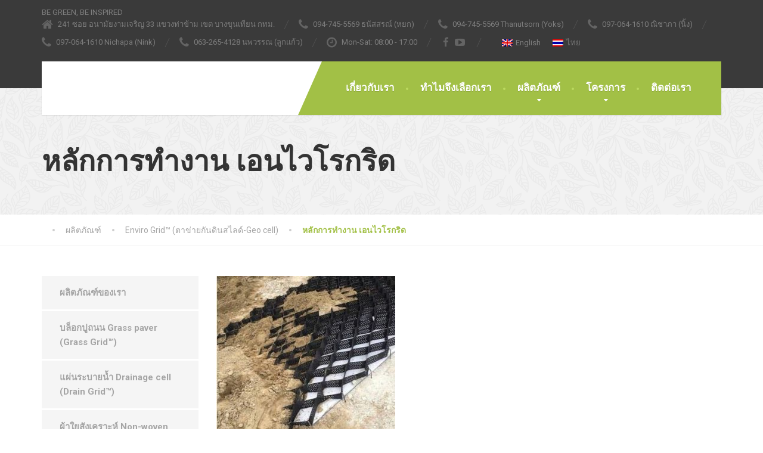

--- FILE ---
content_type: text/html; charset=UTF-8
request_url: https://www.greeninspired.co.th/products/geocell/%E0%B8%AB%E0%B8%A5%E0%B8%B1%E0%B8%81%E0%B8%81%E0%B8%B2%E0%B8%A3%E0%B8%97%E0%B8%B3%E0%B8%87%E0%B8%B2%E0%B8%99-%E0%B9%80%E0%B8%AD%E0%B8%99%E0%B9%84%E0%B8%A7%E0%B9%82%E0%B8%A3%E0%B8%81%E0%B8%A3%E0%B8%B4/
body_size: 15409
content:
<!DOCTYPE html>
<html dir="ltr" lang="th-TH" prefix="og: https://ogp.me/ns#">
<head>
<meta charset="UTF-8">
<meta name="viewport" content="width=device-width, initial-scale=1.0">
<link rel="pingback" href="https://www.greeninspired.co.th/xmlrpc.php">

<!-- HTML5 shim and Respond.js for IE8 support of HTML5 elements and media queries -->
<!--[if lt IE 9]>
  <script src="https://oss.maxcdn.com/html5shiv/3.7.2/html5shiv.min.js"></script>
  <script src="https://oss.maxcdn.com/respond/1.4.2/respond.min.js"></script>
<![endif]-->

<title>หลักการทำงาน เอนไวโรกริด |</title>
<link rel="alternate" hreflang="en-us" href="https://www.greeninspired.co.th/en/our-products/enviro-grid-cellular-soil-confinement-system-geo-cell/%e0%b8%ab%e0%b8%a5%e0%b8%b1%e0%b8%81%e0%b8%81%e0%b8%b2%e0%b8%a3%e0%b8%97%e0%b8%b3%e0%b8%87%e0%b8%b2%e0%b8%99-%e0%b9%80%e0%b8%ad%e0%b8%99%e0%b9%84%e0%b8%a7%e0%b9%82%e0%b8%a3%e0%b8%81%e0%b8%a3%e0%b8%b-2/" />
<link rel="alternate" hreflang="th-th" href="https://www.greeninspired.co.th/products/geocell/%e0%b8%ab%e0%b8%a5%e0%b8%b1%e0%b8%81%e0%b8%81%e0%b8%b2%e0%b8%a3%e0%b8%97%e0%b8%b3%e0%b8%87%e0%b8%b2%e0%b8%99-%e0%b9%80%e0%b8%ad%e0%b8%99%e0%b9%84%e0%b8%a7%e0%b9%82%e0%b8%a3%e0%b8%81%e0%b8%a3%e0%b8%b4/" />
<link rel="alternate" hreflang="x-default" href="https://www.greeninspired.co.th/products/geocell/%e0%b8%ab%e0%b8%a5%e0%b8%b1%e0%b8%81%e0%b8%81%e0%b8%b2%e0%b8%a3%e0%b8%97%e0%b8%b3%e0%b8%87%e0%b8%b2%e0%b8%99-%e0%b9%80%e0%b8%ad%e0%b8%99%e0%b9%84%e0%b8%a7%e0%b9%82%e0%b8%a3%e0%b8%81%e0%b8%a3%e0%b8%b4/" />

		<!-- All in One SEO 4.7.4.2 - aioseo.com -->
		<meta name="robots" content="max-image-preview:large" />
		<link rel="canonical" href="https://www.greeninspired.co.th/products/geocell/%e0%b8%ab%e0%b8%a5%e0%b8%b1%e0%b8%81%e0%b8%81%e0%b8%b2%e0%b8%a3%e0%b8%97%e0%b8%b3%e0%b8%87%e0%b8%b2%e0%b8%99-%e0%b9%80%e0%b8%ad%e0%b8%99%e0%b9%84%e0%b8%a7%e0%b9%82%e0%b8%a3%e0%b8%81%e0%b8%a3%e0%b8%b4/" />
		<meta name="generator" content="All in One SEO (AIOSEO) 4.7.4.2" />
		<meta property="og:locale" content="th_TH" />
		<meta property="og:site_name" content="| BE GREEN, BE INSPIRED" />
		<meta property="og:type" content="article" />
		<meta property="og:title" content="หลักการทำงาน เอนไวโรกริด |" />
		<meta property="og:url" content="https://www.greeninspired.co.th/products/geocell/%e0%b8%ab%e0%b8%a5%e0%b8%b1%e0%b8%81%e0%b8%81%e0%b8%b2%e0%b8%a3%e0%b8%97%e0%b8%b3%e0%b8%87%e0%b8%b2%e0%b8%99-%e0%b9%80%e0%b8%ad%e0%b8%99%e0%b9%84%e0%b8%a7%e0%b9%82%e0%b8%a3%e0%b8%81%e0%b8%a3%e0%b8%b4/" />
		<meta property="article:published_time" content="2017-12-07T05:14:19+00:00" />
		<meta property="article:modified_time" content="2018-07-04T06:01:31+00:00" />
		<meta name="twitter:card" content="summary" />
		<meta name="twitter:title" content="หลักการทำงาน เอนไวโรกริด |" />
		<meta name="google" content="nositelinkssearchbox" />
		<script type="application/ld+json" class="aioseo-schema">
			{"@context":"https:\/\/schema.org","@graph":[{"@type":"BreadcrumbList","@id":"https:\/\/www.greeninspired.co.th\/products\/geocell\/%e0%b8%ab%e0%b8%a5%e0%b8%b1%e0%b8%81%e0%b8%81%e0%b8%b2%e0%b8%a3%e0%b8%97%e0%b8%b3%e0%b8%87%e0%b8%b2%e0%b8%99-%e0%b9%80%e0%b8%ad%e0%b8%99%e0%b9%84%e0%b8%a7%e0%b9%82%e0%b8%a3%e0%b8%81%e0%b8%a3%e0%b8%b4\/#breadcrumblist","itemListElement":[{"@type":"ListItem","@id":"https:\/\/www.greeninspired.co.th\/#listItem","position":1,"name":"Home","item":"https:\/\/www.greeninspired.co.th\/","nextItem":"https:\/\/www.greeninspired.co.th\/products\/geocell\/%e0%b8%ab%e0%b8%a5%e0%b8%b1%e0%b8%81%e0%b8%81%e0%b8%b2%e0%b8%a3%e0%b8%97%e0%b8%b3%e0%b8%87%e0%b8%b2%e0%b8%99-%e0%b9%80%e0%b8%ad%e0%b8%99%e0%b9%84%e0%b8%a7%e0%b9%82%e0%b8%a3%e0%b8%81%e0%b8%a3%e0%b8%b4\/#listItem"},{"@type":"ListItem","@id":"https:\/\/www.greeninspired.co.th\/products\/geocell\/%e0%b8%ab%e0%b8%a5%e0%b8%b1%e0%b8%81%e0%b8%81%e0%b8%b2%e0%b8%a3%e0%b8%97%e0%b8%b3%e0%b8%87%e0%b8%b2%e0%b8%99-%e0%b9%80%e0%b8%ad%e0%b8%99%e0%b9%84%e0%b8%a7%e0%b9%82%e0%b8%a3%e0%b8%81%e0%b8%a3%e0%b8%b4\/#listItem","position":2,"name":"\u0e2b\u0e25\u0e31\u0e01\u0e01\u0e32\u0e23\u0e17\u0e33\u0e07\u0e32\u0e19 \u0e40\u0e2d\u0e19\u0e44\u0e27\u0e42\u0e23\u0e01\u0e23\u0e34\u0e14","previousItem":"https:\/\/www.greeninspired.co.th\/#listItem"}]},{"@type":"ItemPage","@id":"https:\/\/www.greeninspired.co.th\/products\/geocell\/%e0%b8%ab%e0%b8%a5%e0%b8%b1%e0%b8%81%e0%b8%81%e0%b8%b2%e0%b8%a3%e0%b8%97%e0%b8%b3%e0%b8%87%e0%b8%b2%e0%b8%99-%e0%b9%80%e0%b8%ad%e0%b8%99%e0%b9%84%e0%b8%a7%e0%b9%82%e0%b8%a3%e0%b8%81%e0%b8%a3%e0%b8%b4\/#itempage","url":"https:\/\/www.greeninspired.co.th\/products\/geocell\/%e0%b8%ab%e0%b8%a5%e0%b8%b1%e0%b8%81%e0%b8%81%e0%b8%b2%e0%b8%a3%e0%b8%97%e0%b8%b3%e0%b8%87%e0%b8%b2%e0%b8%99-%e0%b9%80%e0%b8%ad%e0%b8%99%e0%b9%84%e0%b8%a7%e0%b9%82%e0%b8%a3%e0%b8%81%e0%b8%a3%e0%b8%b4\/","name":"\u0e2b\u0e25\u0e31\u0e01\u0e01\u0e32\u0e23\u0e17\u0e33\u0e07\u0e32\u0e19 \u0e40\u0e2d\u0e19\u0e44\u0e27\u0e42\u0e23\u0e01\u0e23\u0e34\u0e14 |","inLanguage":"th-TH","isPartOf":{"@id":"https:\/\/www.greeninspired.co.th\/#website"},"breadcrumb":{"@id":"https:\/\/www.greeninspired.co.th\/products\/geocell\/%e0%b8%ab%e0%b8%a5%e0%b8%b1%e0%b8%81%e0%b8%81%e0%b8%b2%e0%b8%a3%e0%b8%97%e0%b8%b3%e0%b8%87%e0%b8%b2%e0%b8%99-%e0%b9%80%e0%b8%ad%e0%b8%99%e0%b9%84%e0%b8%a7%e0%b9%82%e0%b8%a3%e0%b8%81%e0%b8%a3%e0%b8%b4\/#breadcrumblist"},"author":{"@id":"https:\/\/www.greeninspired.co.th\/author\/devmen\/#author"},"creator":{"@id":"https:\/\/www.greeninspired.co.th\/author\/devmen\/#author"},"datePublished":"2017-12-07T12:14:19+07:00","dateModified":"2018-07-04T13:01:31+07:00"},{"@type":"Organization","@id":"https:\/\/www.greeninspired.co.th\/#organization","description":"BE GREEN, BE INSPIRED","url":"https:\/\/www.greeninspired.co.th\/"},{"@type":"Person","@id":"https:\/\/www.greeninspired.co.th\/author\/devmen\/#author","url":"https:\/\/www.greeninspired.co.th\/author\/devmen\/","name":"devmen","image":{"@type":"ImageObject","@id":"https:\/\/www.greeninspired.co.th\/products\/geocell\/%e0%b8%ab%e0%b8%a5%e0%b8%b1%e0%b8%81%e0%b8%81%e0%b8%b2%e0%b8%a3%e0%b8%97%e0%b8%b3%e0%b8%87%e0%b8%b2%e0%b8%99-%e0%b9%80%e0%b8%ad%e0%b8%99%e0%b9%84%e0%b8%a7%e0%b9%82%e0%b8%a3%e0%b8%81%e0%b8%a3%e0%b8%b4\/#authorImage","url":"https:\/\/secure.gravatar.com\/avatar\/8736aa8f5ae569203402c40ba1a02f87?s=96&d=mm&r=g","width":96,"height":96,"caption":"devmen"}},{"@type":"WebSite","@id":"https:\/\/www.greeninspired.co.th\/#website","url":"https:\/\/www.greeninspired.co.th\/","description":"BE GREEN, BE INSPIRED","inLanguage":"th-TH","publisher":{"@id":"https:\/\/www.greeninspired.co.th\/#organization"}}]}
		</script>
		<!-- All in One SEO -->

<link rel='dns-prefetch' href='//maps.googleapis.com' />
<link rel='dns-prefetch' href='//fonts.googleapis.com' />
<link rel="alternate" type="application/rss+xml" title=" &raquo; Feed" href="https://www.greeninspired.co.th/feed/" />
<link rel="alternate" type="application/rss+xml" title=" &raquo; Comments Feed" href="https://www.greeninspired.co.th/comments/feed/" />
<link rel="alternate" type="application/rss+xml" title=" &raquo; หลักการทำงาน เอนไวโรกริด Comments Feed" href="https://www.greeninspired.co.th/products/geocell/%e0%b8%ab%e0%b8%a5%e0%b8%b1%e0%b8%81%e0%b8%81%e0%b8%b2%e0%b8%a3%e0%b8%97%e0%b8%b3%e0%b8%87%e0%b8%b2%e0%b8%99-%e0%b9%80%e0%b8%ad%e0%b8%99%e0%b9%84%e0%b8%a7%e0%b9%82%e0%b8%a3%e0%b8%81%e0%b8%a3%e0%b8%b4/feed/" />
<script type="text/javascript">
/* <![CDATA[ */
window._wpemojiSettings = {"baseUrl":"https:\/\/s.w.org\/images\/core\/emoji\/15.0.3\/72x72\/","ext":".png","svgUrl":"https:\/\/s.w.org\/images\/core\/emoji\/15.0.3\/svg\/","svgExt":".svg","source":{"concatemoji":"https:\/\/www.greeninspired.co.th\/wp-includes\/js\/wp-emoji-release.min.js?ver=6.6.4"}};
/*! This file is auto-generated */
!function(i,n){var o,s,e;function c(e){try{var t={supportTests:e,timestamp:(new Date).valueOf()};sessionStorage.setItem(o,JSON.stringify(t))}catch(e){}}function p(e,t,n){e.clearRect(0,0,e.canvas.width,e.canvas.height),e.fillText(t,0,0);var t=new Uint32Array(e.getImageData(0,0,e.canvas.width,e.canvas.height).data),r=(e.clearRect(0,0,e.canvas.width,e.canvas.height),e.fillText(n,0,0),new Uint32Array(e.getImageData(0,0,e.canvas.width,e.canvas.height).data));return t.every(function(e,t){return e===r[t]})}function u(e,t,n){switch(t){case"flag":return n(e,"\ud83c\udff3\ufe0f\u200d\u26a7\ufe0f","\ud83c\udff3\ufe0f\u200b\u26a7\ufe0f")?!1:!n(e,"\ud83c\uddfa\ud83c\uddf3","\ud83c\uddfa\u200b\ud83c\uddf3")&&!n(e,"\ud83c\udff4\udb40\udc67\udb40\udc62\udb40\udc65\udb40\udc6e\udb40\udc67\udb40\udc7f","\ud83c\udff4\u200b\udb40\udc67\u200b\udb40\udc62\u200b\udb40\udc65\u200b\udb40\udc6e\u200b\udb40\udc67\u200b\udb40\udc7f");case"emoji":return!n(e,"\ud83d\udc26\u200d\u2b1b","\ud83d\udc26\u200b\u2b1b")}return!1}function f(e,t,n){var r="undefined"!=typeof WorkerGlobalScope&&self instanceof WorkerGlobalScope?new OffscreenCanvas(300,150):i.createElement("canvas"),a=r.getContext("2d",{willReadFrequently:!0}),o=(a.textBaseline="top",a.font="600 32px Arial",{});return e.forEach(function(e){o[e]=t(a,e,n)}),o}function t(e){var t=i.createElement("script");t.src=e,t.defer=!0,i.head.appendChild(t)}"undefined"!=typeof Promise&&(o="wpEmojiSettingsSupports",s=["flag","emoji"],n.supports={everything:!0,everythingExceptFlag:!0},e=new Promise(function(e){i.addEventListener("DOMContentLoaded",e,{once:!0})}),new Promise(function(t){var n=function(){try{var e=JSON.parse(sessionStorage.getItem(o));if("object"==typeof e&&"number"==typeof e.timestamp&&(new Date).valueOf()<e.timestamp+604800&&"object"==typeof e.supportTests)return e.supportTests}catch(e){}return null}();if(!n){if("undefined"!=typeof Worker&&"undefined"!=typeof OffscreenCanvas&&"undefined"!=typeof URL&&URL.createObjectURL&&"undefined"!=typeof Blob)try{var e="postMessage("+f.toString()+"("+[JSON.stringify(s),u.toString(),p.toString()].join(",")+"));",r=new Blob([e],{type:"text/javascript"}),a=new Worker(URL.createObjectURL(r),{name:"wpTestEmojiSupports"});return void(a.onmessage=function(e){c(n=e.data),a.terminate(),t(n)})}catch(e){}c(n=f(s,u,p))}t(n)}).then(function(e){for(var t in e)n.supports[t]=e[t],n.supports.everything=n.supports.everything&&n.supports[t],"flag"!==t&&(n.supports.everythingExceptFlag=n.supports.everythingExceptFlag&&n.supports[t]);n.supports.everythingExceptFlag=n.supports.everythingExceptFlag&&!n.supports.flag,n.DOMReady=!1,n.readyCallback=function(){n.DOMReady=!0}}).then(function(){return e}).then(function(){var e;n.supports.everything||(n.readyCallback(),(e=n.source||{}).concatemoji?t(e.concatemoji):e.wpemoji&&e.twemoji&&(t(e.twemoji),t(e.wpemoji)))}))}((window,document),window._wpemojiSettings);
/* ]]> */
</script>
<style id='wp-emoji-styles-inline-css' type='text/css'>

	img.wp-smiley, img.emoji {
		display: inline !important;
		border: none !important;
		box-shadow: none !important;
		height: 1em !important;
		width: 1em !important;
		margin: 0 0.07em !important;
		vertical-align: -0.1em !important;
		background: none !important;
		padding: 0 !important;
	}
</style>
<link rel='stylesheet' id='wpml-blocks-css' href='https://www.greeninspired.co.th/wp-content/plugins/sitepress-multilingual-cms/dist/css/blocks/styles.css?ver=4.6.13' type='text/css' media='all' />
<link rel='stylesheet' id='contact-form-7-css' href='https://www.greeninspired.co.th/wp-content/plugins/contact-form-7/includes/css/styles.css?ver=6.0' type='text/css' media='all' />
<link rel='stylesheet' id='crellyslider-css' href='https://www.greeninspired.co.th/wp-content/plugins/crelly-slider/css/crellyslider.css?ver=1.4.6' type='text/css' media='all' />
<link rel='stylesheet' id='essential-grid-plugin-settings-css' href='https://www.greeninspired.co.th/wp-content/plugins/essential-grid/public/assets/css/settings.css?ver=2.1.0.2' type='text/css' media='all' />
<link rel='stylesheet' id='tp-open-sans-css' href='https://fonts.googleapis.com/css?family=Open+Sans%3A300%2C400%2C600%2C700%2C800&#038;ver=6.6.4' type='text/css' media='all' />
<link rel='stylesheet' id='tp-raleway-css' href='https://fonts.googleapis.com/css?family=Raleway%3A100%2C200%2C300%2C400%2C500%2C600%2C700%2C800%2C900&#038;ver=6.6.4' type='text/css' media='all' />
<link rel='stylesheet' id='tp-droid-serif-css' href='https://fonts.googleapis.com/css?family=Droid+Serif%3A400%2C700&#038;ver=6.6.4' type='text/css' media='all' />
<link rel='stylesheet' id='wpml-legacy-horizontal-list-0-css' href='https://www.greeninspired.co.th/wp-content/plugins/sitepress-multilingual-cms/templates/language-switchers/legacy-list-horizontal/style.min.css?ver=1' type='text/css' media='all' />
<link rel='stylesheet' id='thelandscaper-main-css' href='https://www.greeninspired.co.th/wp-content/themes/the-landscaper/style.css?ver=1.4.2' type='text/css' media='all' />
<link rel='stylesheet' id='thelandscaper-fonts-css' href='//fonts.googleapis.com/css?family=Roboto%3A400%2C700%7CRoboto+Slab%3A400%2C700&#038;subset=latin%2Clatin-ext' type='text/css' media='all' />
<link rel='stylesheet' id='fancybox-css' href='https://www.greeninspired.co.th/wp-content/plugins/easy-fancybox/fancybox/1.5.4/jquery.fancybox.min.css?ver=6.6.4' type='text/css' media='screen' />
<style id='fancybox-inline-css' type='text/css'>
#fancybox-outer{background:#ffffff}#fancybox-content{background:#ffffff;border-color:#ffffff;color:#000000;}#fancybox-title,#fancybox-title-float-main{color:#fff}
</style>
<script type="text/javascript" src="https://www.greeninspired.co.th/wp-includes/js/jquery/jquery.min.js?ver=3.7.1" id="jquery-core-js"></script>
<script type="text/javascript" src="https://www.greeninspired.co.th/wp-includes/js/jquery/jquery-migrate.min.js?ver=3.4.1" id="jquery-migrate-js"></script>
<script type="text/javascript" src="https://www.greeninspired.co.th/wp-includes/js/jquery/ui/core.min.js?ver=1.13.3" id="jquery-ui-core-js"></script>
<script type="text/javascript" src="https://www.greeninspired.co.th/wp-content/plugins/crelly-slider/js/jquery.crellyslider.js?ver=1.4.6" id="jquery.crellyslider-js"></script>
<script type="text/javascript" src="https://www.greeninspired.co.th/wp-content/themes/the-landscaper/assets/js/modernizr-custom.js?ver=6.6.4" id="thelandscaper-modernizr-js"></script>
<script type="text/javascript" src="https://www.greeninspired.co.th/wp-content/themes/the-landscaper/assets/js/respimage.min.js?ver=1.2.0" id="thelandscaper-respimg-js"></script>
<script type="text/javascript" src="https://maps.googleapis.com/maps/api/js?key=AIzaSyDwIJ9cZADuUQ3-9m1jivu2J9iHSWXU7pE&amp;ver=1" id="thelandscaper-maps-js"></script>
<link rel="https://api.w.org/" href="https://www.greeninspired.co.th/wp-json/" /><link rel="alternate" title="JSON" type="application/json" href="https://www.greeninspired.co.th/wp-json/wp/v2/media/7535" /><link rel="EditURI" type="application/rsd+xml" title="RSD" href="https://www.greeninspired.co.th/xmlrpc.php?rsd" />
<meta name="generator" content="WordPress 6.6.4" />
<link rel='shortlink' href='https://www.greeninspired.co.th/?p=7535' />
<link rel="alternate" title="oEmbed (JSON)" type="application/json+oembed" href="https://www.greeninspired.co.th/wp-json/oembed/1.0/embed?url=https%3A%2F%2Fwww.greeninspired.co.th%2Fproducts%2Fgeocell%2F%25e0%25b8%25ab%25e0%25b8%25a5%25e0%25b8%25b1%25e0%25b8%2581%25e0%25b8%2581%25e0%25b8%25b2%25e0%25b8%25a3%25e0%25b8%2597%25e0%25b8%25b3%25e0%25b8%2587%25e0%25b8%25b2%25e0%25b8%2599-%25e0%25b9%2580%25e0%25b8%25ad%25e0%25b8%2599%25e0%25b9%2584%25e0%25b8%25a7%25e0%25b9%2582%25e0%25b8%25a3%25e0%25b8%2581%25e0%25b8%25a3%25e0%25b8%25b4%2F" />
<link rel="alternate" title="oEmbed (XML)" type="text/xml+oembed" href="https://www.greeninspired.co.th/wp-json/oembed/1.0/embed?url=https%3A%2F%2Fwww.greeninspired.co.th%2Fproducts%2Fgeocell%2F%25e0%25b8%25ab%25e0%25b8%25a5%25e0%25b8%25b1%25e0%25b8%2581%25e0%25b8%2581%25e0%25b8%25b2%25e0%25b8%25a3%25e0%25b8%2597%25e0%25b8%25b3%25e0%25b8%2587%25e0%25b8%25b2%25e0%25b8%2599-%25e0%25b9%2580%25e0%25b8%25ad%25e0%25b8%2599%25e0%25b9%2584%25e0%25b8%25a7%25e0%25b9%2582%25e0%25b8%25a3%25e0%25b8%2581%25e0%25b8%25a3%25e0%25b8%25b4%2F&#038;format=xml" />
<meta name="generator" content="WPML ver:4.6.13 stt:1,53;" />
<style id="customizer-css" type="text/css">body,button,input,select,textarea,.btn,.topbar,.topbar a,.topbar .tagline,.topbar .widget-icon-box .title,.topbar .widget-icon-box .subtitle,.main-navigation li a,.page-header .sub-title,.panel-group .accordion-toggle,.block-posts .widget-title a,.testimonials .testimonial-quote {font-family: 'Roboto';}h1,h2,h3,h4,h5,h6,.jumbotron.carousel .carousel-text h1,.testimonials .testimonial-person .testimonial-author,.dropcap-wrap .dropcap-title,.counter .count-number, .counter .count-before, .counter .count-after {font-family: 'Roboto Slab';}.header .navigation .navbar-brand img { margin-top: px;}@media (max-width: 992px) {.main-navigation li a {color: #ffffff;border-color: #acca50;background-color: #a2c046;}.main-navigation li .sub-menu li a {color: #ffffff;background-color: #9ab643;}.main-navigation > li.nav-toggle-dropdown .nav-toggle-mobile-submenu {background-color: #9ab643;}.header { background-color: #ffffff;}}@media (max-width: 992px) { .topbar { background-color: #3a3a3a; }}.topbar,.topbar a,.topbar .tagline,.topbar .widget-icon-box .title,.topbar .widget-icon-box .subtitle { color: #7d7d7d;}.topbar .fa,.topbar .widget-icon-box .fa,.topbar .widget-social-icons a {color: #646464;}.topbar .widget-icon-box:hover .fa,.topbar .widget-social-icons a:hover .fa,.topbar .menu > li.menu-item-has-children:hover > a {color: #ffffff;}@media (min-width: 992px) {.header { background-color: #3a3a3a;}.main-navigation::before { border-color: transparent transparent transparent #ffffff;}.navigation {background-color: #ffffff;}.main-navigation,.header.header-wide .main-navigation::after {background-color: #a2c046;}.main-navigation li a {color: #ffffff;}.main-navigation li:hover a,.main-navigation li.menu-item-has-children:hover::after {color: ;}.main-navigation li .sub-menu li a {color: #999999;background-color: #434343;}.main-navigation li .sub-menu li:hover > a {color: #fdfdfd;background-color: #3a3a3a;border-bottom-color: #3a3a3a;}.main-navigation>li:hover>a::after,.main-navigation>li:focus>a::after,.main-navigation>li.current-menu-item>a::after,.main-navigation>li.current-menu-item>a:hover::after,.main-navigation>li.current-menu-parent>a::after,.main-navigation>li.current-menu-parent>a:hover::after,.navigation ul>li>a::before {background-color: #bbd95f;}}.page-header {text-align: left;background-color: #f2f2f2;background-image: url('https://www.greeninspired.co.th/wp-content/themes/the-landscaper/assets/images/leafs.png');}.page-header .main-title { color: #333333; }.page-header .sub-title { color: #999999; }.breadcrumbs { text-align: left; }.breadcrumbs a { color: #a5a5a5; }.breadcrumbs a:hover { color: #9b9b9b; }.breadcrumbs span>span { color: #a2c046; }a,.dropcap,.post-item .title > a:hover,.testimonials .testimonial .author-location,.post .post-left-meta .box.date .day,.post .post-title a:hover,.w-footer .icon-box .fa,.content .icon-box .fa,.opening-times ul li.today,.wpcf7 span,.testimonials .testimonial-person .testimonial-location,.panel-group .accordion-toggle:hover,.panel-group .accordion-toggle::before { color: #a2c046;}.jumbotron.carousel .carousel-topheading { color: #d6f47a; }.w-footer .icon-box:hover .fa,.content .icon-box:hover .fa,a:hover,a:focus,a:active { color: #98b63c; }.counter.count-box .count-icon .fa,.carousel-indicators li.active,.qt-table thead td,.opening-times ul span.right.label { background-color: #a2c046; }.client-logos img:hover,.cta-button:hover,.brochure-box:hover,.wpcf7-text:focus,.wpcf7-textarea:focus,.comment-form .comment-form-author input:focus,.comment-form .comment-form-email input:focus,.comment-form .comment-form-url input:focus,.comment-form .comment-form-comment textarea:focus { border-color: #a2c046; }.counter.count-box .count-icon .fa::after { border-top-color: #a2c046;}.counter.count-box:hover .count-icon .fa { background-color: #98b63c;}.counter.count-box:hover .count-icon .fa::after { border-top-color: #98b63c;}.btn-primary,.btn-primary:active,.btn-primary:focus,.btn-primary:active:focus,.btn-primary:hover,.wpcf7-submit,span.wpcf7-list-item,button,.navbar-toggle,input[type='button'],input[type='reset'],input[type='submit'],.jumbotron .carousel-indicators li.active,.post-item .vertical-center span,.post-item .label-wrap .label,.testimonials .testimonial-control,.testimonials .testimonial-control:first-of-type::before,.testimonials .testimonial-control:last-of-type::before,.cta-button,.brochure-box,.project-navigation a,.pagination a.current,.pagination span.current,.sidebar .widget.widget_nav_menu .menu li:hover,.sidebar .widget.widget_nav_menu .menu li.current-menu-item a,.sidebar .widget.widget_nav_menu .menu li a:hover,.panel-group .panel .panel-heading .accordion-toggle[aria-expanded="true"] { background-color: #a2c046; color: #ffffff;}.btn-primary:hover,.wpcf7-submit:hover,span.wpcf7-list-item:hover,button:hover,input[type='button']:hover,input[type='reset']:hover,input[type='submit']:hover,.post-item .vertical-center span:hover,.post-item .label-wrap .label:hover,.testimonials .testimonial-control:hover,.testimonials .testimonial-control:first-of-type:hover::before,.testimonials .testimonial-control:last-of-type:hover::before,.project-navigation a:hover,.pagination a:hover,.project-navigation a:focus { background-color: #98b63c;color: #ffffff;}.post-item .label-wrap .label::after { border-top-color: #a2c046;}.pagination a:hover,span.wpcf7-list-item { border-color: #98b63c;}.post-item .label-wrap .label:hover::after { border-top-color: #98b63c; }body, .content a.icon-box .subtitle { color: #464646; }.widget-title { color: #9fc612; }.content .widget-title span.light { color: #464646; }.content .widget-title, .custom-title, .project-navigation, .post-meta-data { border-style: dashed; }body .the-landscaper-home .eg-the-landscaper-home-element-2,body .the-landscaper-home .eg-the-landscaper-home-element-4,body .the-landscaper .esg-filterbutton,body .the-landscaper .esg-sortbutton,body .the-landscaper .esg-cartbutton {font-family: Roboto;}body .the-landscaper-home .eg-the-landscaper-home-element-0 {font-family: Roboto Slab;}body .the-landscaper-home .eg-the-landscaper-home-element-2 {background-color: #a2c046;}body .the-landscaper-home .eg-the-landscaper-home-element-2:hover {background-color: #98b63c;}body .the-landscaper-home .eg-the-landscaper-home-element-4 {color: #a2c046;}body .the-landscaper-home .esg-navigationbutton {background-color: #a2c046;}body .the-landscaper-home .esg-navigationbutton:hover {background-color: #98b63c;}body .the-landscaper-home .esg-navigationbutton.esg-left::before {border-color: #a2c046 transparent transparent transparent;}body .the-landscaper-home .esg-navigationbutton.esg-right:before {border-color: transparent transparent #a2c046; transparent;}body .the-landscaper-home .esg-navigationbutton:hover.esg-left::before {border-color: #98b63c transparent transparent transparent;}body .the-landscaper-home .esg-navigationbutton:hover.esg-right:before {border-color: transparent transparent #98b63c transparent;}body .the-landscaper .eg-the-landscaper-element-30 {background-color: #a2c046;}body .the-landscaper .eg-the-landscaper-element-30:hover {background-color: #98b63c;}body .the-landscaper .eg-the-landscaper-lightbox-element-31 {background-color: #a2c046;}body .the-landscaper .eg-the-landscaper-lightbox-element-31:hover {background-color: #98b63c;}body .the-landscaper .esg-filterbutton.selected,body .the-landscaper .esg-filterbutton:hover {border-color: #a2c046;background-color: #a2c046;}body .the-landscaper .eg-the-landscaper-element-24 {font-family: Roboto Slab;}.main-footer { background-color: ; background-image: url('https://www.greeninspired.co.th/wp-content/themes/the-landscaper/assets/images/leafs_dark.png'); }.main-footer, .main-footer p, .main-footer .widget_nav_menu ul>li>a { color: #757575; }.footer .widget-title { color: #ffffff; }.bottom-footer { background-color: #292929; }.bottom-footer p { color: #777777; }.bottom-footer a { color: #e4e4e4; }.bottom-footer a:hover { color: #ffffff; }.layout-boxed { background-color: #ffffff; };</style>
<style type="text/css">.recentcomments a{display:inline !important;padding:0 !important;margin:0 !important;}</style>
<script type='text/javascript' src='https://www.greeninspired.co.th/wp-content/plugins/wp-spamshield/js/jscripts.php'></script> 

<!-- Global site tag (gtag.js) - Google Analytics -->
<script async src="https://www.googletagmanager.com/gtag/js?id=UA-125397064-1"></script>
<script>
  window.dataLayer = window.dataLayer || [];
  function gtag(){dataLayer.push(arguments);}
  gtag('js', new Date());

  gtag('config', 'UA-125397064-1');
</script>



<!-- Global site tag (gtag.js) - Google Ads: 875414256 -->
<script async src="https://www.googletagmanager.com/gtag/js?id=AW-875414256"></script>
<script>
  window.dataLayer = window.dataLayer || [];
  function gtag(){dataLayer.push(arguments);}
  gtag('js', new Date());

  gtag('config', 'AW-875414256');
</script>

<!-- Event snippet for conversion conversion page -->
<script>
  gtag('event', 'conversion', {'send_to': 'AW-875414256/uHGqCP7Ft8IBEPCFt6ED'});
</script>



</head>

<body class="attachment attachment-template-default attachmentid-7535 attachment-jpeg header-default">

<div class="layout-boxed">
	
<header class="header header-default">

			<div class="topbar">
			<div class="container">
				<span class="tagline">BE GREEN, BE INSPIRED</span>
									<div class="widgets">
						<div class="widget widget-icon-box">				<div class="icon-box icon-small">
								<i class="fa fa-home"></i>
					<h6 class="title">241 ซอย อนามัยงามเจริญ 33 แขวงท่าข้าม เขต บางขุนเทียน กทม.</h6>
								</div>

			</div><div class="widget widget-icon-box">				<a class="icon-box icon-small" href="tel:094-745-5569" >
								<i class="fa fa-phone"></i>
					<h6 class="title">094-745-5569 ธนัสสรณ์ (หยก)</h6>
								</a>

			</div><div class="widget widget-icon-box">				<a class="icon-box icon-small" href="tel:094-745-5569" >
								<i class="fa fa-phone"></i>
					<h6 class="title">094-745-5569 Thanutsorn (Yoks)</h6>
								</a>

			</div><div class="widget widget-icon-box">				<a class="icon-box icon-small" href="tel:097-064-1610" >
								<i class="fa fa-phone"></i>
					<h6 class="title">097-064-1610 ณิชาภา (นิ้ง)</h6>
								</a>

			</div><div class="widget widget-icon-box">				<a class="icon-box icon-small" href="tel:097-064-1610" >
								<i class="fa fa-phone"></i>
					<h6 class="title">097-064-1610 Nichapa (Nink)</h6>
								</a>

			</div><div class="widget widget-icon-box">				<a class="icon-box icon-small" href="tel:063-265-4128" >
								<i class="fa fa-phone"></i>
					<h6 class="title">063-265-4128 นพวรรณ (ลูกแก้ว)</h6>
								</a>

			</div><div class="widget widget-icon-box">				<div class="icon-box icon-small">
								<i class="fa fa-clock-o"></i>
					<h6 class="title">Mon-Sat: 08:00 - 17:00</h6>
								</div>

			</div><div class="widget widget-social-icons">
		 	<div class="social-icons">
									<a href="https://www.facebook.com/GreenInspired-Fanpage-278217275556572/" target="_blank">
						<i class="fa fa-facebook"></i>
					</a>
				
				
				
								
									<a href="https://www.youtube.com/channel/UCwSoIaRfXjGvDCz9JSlkMsQ" target="_blank">
						<i class="fa fa-youtube-play"></i>
					</a>
								
								
				
				
				
							</div>

			</div><div class="widget widget_icl_lang_sel_widget">
<div class="wpml-ls-sidebars-topbar-widgets wpml-ls wpml-ls-legacy-list-horizontal">
	<ul><li class="wpml-ls-slot-topbar-widgets wpml-ls-item wpml-ls-item-en wpml-ls-first-item wpml-ls-item-legacy-list-horizontal">
				<a href="https://www.greeninspired.co.th/en/our-products/enviro-grid-cellular-soil-confinement-system-geo-cell/%e0%b8%ab%e0%b8%a5%e0%b8%b1%e0%b8%81%e0%b8%81%e0%b8%b2%e0%b8%a3%e0%b8%97%e0%b8%b3%e0%b8%87%e0%b8%b2%e0%b8%99-%e0%b9%80%e0%b8%ad%e0%b8%99%e0%b9%84%e0%b8%a7%e0%b9%82%e0%b8%a3%e0%b8%81%e0%b8%a3%e0%b8%b-2/" class="wpml-ls-link">
                                <img
            class="wpml-ls-flag"
            src="https://www.greeninspired.co.th/wp-content/plugins/sitepress-multilingual-cms/res/flags/en.png"
            alt=""
            
            
    /><span class="wpml-ls-native" lang="en">English</span></a>
			</li><li class="wpml-ls-slot-topbar-widgets wpml-ls-item wpml-ls-item-th wpml-ls-current-language wpml-ls-last-item wpml-ls-item-legacy-list-horizontal">
				<a href="https://www.greeninspired.co.th/products/geocell/%e0%b8%ab%e0%b8%a5%e0%b8%b1%e0%b8%81%e0%b8%81%e0%b8%b2%e0%b8%a3%e0%b8%97%e0%b8%b3%e0%b8%87%e0%b8%b2%e0%b8%99-%e0%b9%80%e0%b8%ad%e0%b8%99%e0%b9%84%e0%b8%a7%e0%b9%82%e0%b8%a3%e0%b8%81%e0%b8%a3%e0%b8%b4/" class="wpml-ls-link">
                                <img
            class="wpml-ls-flag"
            src="https://www.greeninspired.co.th/wp-content/plugins/sitepress-multilingual-cms/res/flags/th.png"
            alt=""
            
            
    /><span class="wpml-ls-native">ไทย</span></a>
			</li></ul>
</div>
</div>					</div>
								<div class="clear"></div>
		    </div>
		</div>
	
	<div class="container">
		<div class="navigation" aria-label="Main Menu">

			<div class="navbar-header">
				<button type="button" class="navbar-toggle collapsed" data-toggle="collapse" data-target="#navbar" aria-expanded="false" aria-controls="navbar">
					<span class="navbar-toggle-text">MENU</span>
					<span class="navbar-toggle-icon">
						<span class="icon-bar"></span>
						<span class="icon-bar"></span>
						<span class="icon-bar"></span>
					</span>
				</button>

				<a href="https://www.greeninspired.co.th/" title="" class="navbar-brand">
												<img src="http://www.greeninspired.co.th/wp-content/uploads/2019/03/logo-Green-10th-anniversary.png" srcset="http://www.greeninspired.co.th/wp-content/uploads/2019/03/logo-Green-10th-anniversary.png, http://www.greeninspired.co.th/wp-content/uploads/2019/03/logo-10th-anniversary-retina.png 2x" alt="" />
										</a>
			</div>

			<nav id="navbar" class="collapse navbar-collapse">
				<ul id="menu-primary-navigation" class="main-navigation" role="menubar"><li id="menu-item-7509" class="menu-item menu-item-type-post_type menu-item-object-page menu-item-7509"><a href="https://www.greeninspired.co.th/about-us/">เกี่ยวกับเรา</a></li>
<li id="menu-item-7497" class="menu-item menu-item-type-post_type menu-item-object-page menu-item-7497"><a href="https://www.greeninspired.co.th/why-us/">ทำไมจึงเลือกเรา</a></li>
<li id="menu-item-7498" class="menu-item menu-item-type-post_type menu-item-object-page menu-item-has-children menu-item-7498" aria-haspopup="true" aria-expanded="false" tabindex="0"><a href="https://www.greeninspired.co.th/products/">ผลิตภัณฑ์</a>
<ul class="sub-menu" role="menu">
	<li id="menu-item-7504" class="menu-item menu-item-type-post_type menu-item-object-page menu-item-7504"><a href="https://www.greeninspired.co.th/products/%e0%b8%9a%e0%b8%a5%e0%b9%87%e0%b8%ad%e0%b8%81%e0%b8%9b%e0%b8%b9%e0%b8%96%e0%b8%99%e0%b8%99-grass-grid/">บล็อกปูถนน Grass paver (Grass Grid™)</a></li>
	<li id="menu-item-7500" class="menu-item menu-item-type-post_type menu-item-object-page menu-item-7500"><a href="https://www.greeninspired.co.th/products/drainagecell/">แผ่นระบายน้ำ Drainage cell (Drain Grid™)</a></li>
	<li id="menu-item-7503" class="menu-item menu-item-type-post_type menu-item-object-page menu-item-7503"><a href="https://www.greeninspired.co.th/products/nonwovengeotextile/">ผ้าใยสังเคราะห์ จีโอเท็กซ์ไทล์ Non-woven geotextile</a></li>
	<li id="menu-item-8327" class="menu-item menu-item-type-post_type menu-item-object-page menu-item-8327"><a href="https://www.greeninspired.co.th/products/woven-geotextile/">แผ่นใยสังเคราะห์ชนิดถักทอ – Woven Geotextile</a></li>
	<li id="menu-item-7499" class="menu-item menu-item-type-post_type menu-item-object-page menu-item-7499"><a href="https://www.greeninspired.co.th/products/weedcontrolsheet/">ผ้าคลุมดินกันวัชพืช Weed control sheet (Bousou Sheet™)</a></li>
	<li id="menu-item-7501" class="menu-item menu-item-type-post_type menu-item-object-page menu-item-7501"><a href="https://www.greeninspired.co.th/products/geocell/">ตาข่ายกันดินสไลด์ Geo cell (Enviro Grid™)</a></li>
	<li id="menu-item-8056" class="menu-item menu-item-type-post_type menu-item-object-page menu-item-8056"><a href="https://www.greeninspired.co.th/products/%e0%b8%9c%e0%b9%89%e0%b8%b2%e0%b8%ab%e0%b9%88%e0%b8%a1%e0%b8%94%e0%b8%b4%e0%b8%99-green-mat/">ผ้าห่มดินใยมะพร้าว Green Mat</a></li>
	<li id="menu-item-7727" class="menu-item menu-item-type-post_type menu-item-object-page menu-item-7727"><a href="https://www.greeninspired.co.th/products/gabion/">กล่องเกเบี้ยน  Gabion Boxes</a></li>
	<li id="menu-item-8350" class="menu-item menu-item-type-post_type menu-item-object-page menu-item-8350"><a href="https://www.greeninspired.co.th/gcl/">แผ่นดินเหนียวสังเคราะห์ Geosynthetic Clay Liner (GCL)</a></li>
	<li id="menu-item-8395" class="menu-item menu-item-type-post_type menu-item-object-page menu-item-8395"><a href="https://www.greeninspired.co.th/products/eco-green-wall-%e0%b8%ad%e0%b8%b5%e0%b9%82%e0%b8%84%e0%b8%81%e0%b8%a3%e0%b8%b5%e0%b8%99%e0%b8%a7%e0%b8%ad%e0%b8%a5%e0%b8%a5%e0%b9%8c/">สวนแนวตั้งสำเร็จรูป อีโคกรีนวอลล์ Eco Green Wall</a></li>
	<li id="menu-item-8454" class="menu-item menu-item-type-post_type menu-item-object-page menu-item-8454"><a href="https://www.greeninspired.co.th/green-wall-turn-key-services/">รับออกแบบติดตั้งสวนแนวตั้งครบวงจร</a></li>
	<li id="menu-item-7506" class="menu-item menu-item-type-post_type menu-item-object-page menu-item-7506"><a href="https://www.greeninspired.co.th/products/greenwall/">สวนแนวตั้งสำเร็จรูป Modular Green wall (Vertical Grid™)</a></li>
	<li id="menu-item-8631" class="menu-item menu-item-type-post_type menu-item-object-page menu-item-8631"><a href="https://www.greeninspired.co.th/products/border-curb-%e0%b9%80%e0%b8%aa%e0%b9%89%e0%b8%99%e0%b9%81%e0%b8%9a%e0%b9%88%e0%b8%87%e0%b9%80%e0%b8%82%e0%b8%95%e0%b8%aa%e0%b8%b3%e0%b8%ab%e0%b8%a3%e0%b8%b1%e0%b8%9a%e0%b8%88%e0%b8%b1%e0%b8%94/">เส้นแบ่งเขตสำหรับจัดสวน Border Curb</a></li>
	<li id="menu-item-8854" class="menu-item menu-item-type-post_type menu-item-object-page menu-item-8854"><a href="https://www.greeninspired.co.th/%e0%b8%9a%e0%b8%a5%e0%b9%87%e0%b8%ad%e0%b8%81%e0%b9%82%e0%b8%9f%e0%b8%a1%e0%b8%97%e0%b8%94%e0%b9%81%e0%b8%97%e0%b8%99%e0%b8%94%e0%b8%b4%e0%b8%99%e0%b9%83%e0%b8%99%e0%b8%81%e0%b8%a3%e0%b8%b0%e0%b8%9a/">บล็อกโฟมทดแทนดินในกระบะต้นไม้ Planter Lite</a></li>
	<li id="menu-item-8825" class="menu-item menu-item-type-post_type menu-item-object-page menu-item-8825"><a href="https://www.greeninspired.co.th/%e0%b9%81%e0%b8%9c%e0%b9%88%e0%b8%99%e0%b8%84%e0%b8%a7%e0%b8%9a%e0%b8%84%e0%b8%b8%e0%b8%a1%e0%b8%97%e0%b8%b4%e0%b8%a8%e0%b8%97%e0%b8%b2%e0%b8%87%e0%b8%a3%e0%b8%b2%e0%b8%81%e0%b8%95%e0%b9%89%e0%b8%99/">แผ่นควบคุมทิศทางรากต้นไม้ Root Barrier</a></li>
</ul>
</li>
<li id="menu-item-7510" class="menu-item menu-item-type-post_type menu-item-object-page menu-item-has-children menu-item-7510" aria-haspopup="true" aria-expanded="false" tabindex="0"><a href="https://www.greeninspired.co.th/projects/">โครงการ</a>
<ul class="sub-menu" role="menu">
	<li id="menu-item-7512" class="menu-item menu-item-type-post_type menu-item-object-page menu-item-7512"><a href="https://www.greeninspired.co.th/projects/grass-grid-gallery/">บล็อคปูถนน (Grass Grid™) Gallery</a></li>
	<li id="menu-item-7515" class="menu-item menu-item-type-post_type menu-item-object-page menu-item-7515"><a href="https://www.greeninspired.co.th/projects/%e0%b9%81%e0%b8%9c%e0%b9%88%e0%b8%99%e0%b8%a3%e0%b8%b0%e0%b8%9a%e0%b8%b2%e0%b8%a2%e0%b8%99%e0%b9%89%e0%b8%b3-drain-grid-gallery/">แผ่นระบายน้ำ (Drain Grid™) Gallery</a></li>
	<li id="menu-item-7508" class="menu-item menu-item-type-post_type menu-item-object-page menu-item-7508"><a href="https://www.greeninspired.co.th/products/%e0%b8%9c%e0%b9%89%e0%b8%b2%e0%b9%83%e0%b8%a2%e0%b8%aa%e0%b8%b1%e0%b8%87%e0%b9%80%e0%b8%84%e0%b8%a3%e0%b8%b2%e0%b8%b0%e0%b8%ab%e0%b9%8c-geotextile-gallery/">ผ้าใยสังเคราะห์ (Geotextile™) Gallery</a></li>
	<li id="menu-item-7511" class="menu-item menu-item-type-post_type menu-item-object-page menu-item-7511"><a href="https://www.greeninspired.co.th/projects/%e0%b8%95%e0%b8%b2%e0%b8%82%e0%b9%88%e0%b8%b2%e0%b8%a2%e0%b8%84%e0%b8%a5%e0%b8%b8%e0%b8%a1%e0%b8%94%e0%b8%b4%e0%b8%99%e0%b8%81%e0%b8%b1%e0%b8%99%e0%b8%94%e0%b8%b4%e0%b8%99%e0%b8%aa%e0%b9%84%e0%b8%a5-g/">ตาข่ายกันดินสไลด์ (Enviro Grid™) Gallery</a></li>
	<li id="menu-item-7514" class="menu-item menu-item-type-post_type menu-item-object-page menu-item-7514"><a href="https://www.greeninspired.co.th/projects/%e0%b8%aa%e0%b8%a7%e0%b8%99%e0%b9%81%e0%b8%99%e0%b8%a7%e0%b8%95%e0%b8%b1%e0%b9%89%e0%b8%87%e0%b8%aa%e0%b8%b3%e0%b9%80%e0%b8%a3%e0%b9%87%e0%b8%88%e0%b8%a3%e0%b8%b9%e0%b8%9b-vertical-grid-gallery/">สวนแนวตั้งสำเร็จรูป (Vertical Grid™) Gallery</a></li>
	<li id="menu-item-7507" class="menu-item menu-item-type-post_type menu-item-object-page menu-item-7507"><a href="https://www.greeninspired.co.th/products/%e0%b8%9c%e0%b9%89%e0%b8%b2%e0%b8%84%e0%b8%a5%e0%b8%b8%e0%b8%a1%e0%b8%94%e0%b8%b4%e0%b8%99%e0%b8%81%e0%b8%b1%e0%b8%99%e0%b8%a7%e0%b8%b1%e0%b8%8a%e0%b8%9e%e0%b8%b7%e0%b8%8a-bousou-sheet-gallery/">ผ้าคลุมดินกันวัชพืช (Bousou Sheet™) Gallery</a></li>
	<li id="menu-item-7513" class="menu-item menu-item-type-post_type menu-item-object-page menu-item-7513"><a href="https://www.greeninspired.co.th/projects/%e0%b8%aa%e0%b8%a7%e0%b8%99%e0%b8%94%e0%b8%b2%e0%b8%94%e0%b8%9f%e0%b9%89%e0%b8%b2-green-roof-grid-gallery/">สวนดาดฟ้า (Green Roof Grid™) Gallery</a></li>
</ul>
</li>
<li id="menu-item-7496" class="menu-item menu-item-type-post_type menu-item-object-page menu-item-7496"><a href="https://www.greeninspired.co.th/contact-us/">ติดต่อเรา</a></li>
</ul>			</nav>

		</div>
		<div class="sticky-offset"></div>
	</div>

</header>	<div class="page-header" style="">
		<div class="container">
			<div class="row">
				<div class="col-xs-12">

					
											<h1 class="main-title"style="">หลักการทำงาน เอนไวโรกริด</h1>
					
					
				</div>

			</div>
		</div>
	</div>
		<div class="breadcrumbs">
			<div class="container">	
				<!-- Breadcrumb NavXT 7.3.1 -->
<span property="itemListElement" typeof="ListItem"><a property="item" typeof="WebPage" title="Go to ." href="https://www.greeninspired.co.th" class="home" ><span property="name"></span></a><meta property="position" content="1"></span><span property="itemListElement" typeof="ListItem"><a property="item" typeof="WebPage" title="Go to ผลิตภัณฑ์." href="https://www.greeninspired.co.th/products/" class="post post-page" ><span property="name">ผลิตภัณฑ์</span></a><meta property="position" content="2"></span><span property="itemListElement" typeof="ListItem"><a property="item" typeof="WebPage" title="Go to Enviro Grid™ (ตาข่ายกันดินสไลด์-Geo cell)." href="https://www.greeninspired.co.th/products/geocell/" class="post post-page" ><span property="name">Enviro Grid™ (ตาข่ายกันดินสไลด์-Geo cell)</span></a><meta property="position" content="3"></span><span property="itemListElement" typeof="ListItem"><span property="name" class="post post-attachment current-item">หลักการทำงาน เอนไวโรกริด</span><meta property="url" content="https://www.greeninspired.co.th/products/geocell/%e0%b8%ab%e0%b8%a5%e0%b8%b1%e0%b8%81%e0%b8%81%e0%b8%b2%e0%b8%a3%e0%b8%97%e0%b8%b3%e0%b8%87%e0%b8%b2%e0%b8%99-%e0%b9%80%e0%b8%ad%e0%b8%99%e0%b9%84%e0%b8%a7%e0%b9%82%e0%b8%a3%e0%b8%81%e0%b8%a3%e0%b8%b4/"><meta property="position" content="4"></span>			</div>
		</div>
		
<div class="content">
	<div class="container">
		<div class="row">
			<main class="col-xs-12 col-md-9 col-md-push-3">

				
					<article class="post-7535 attachment type-attachment status-inherit hentry">
						<p class="attachment"><a href='https://www.greeninspired.co.th/wp-content/uploads/2017/12/หลักการทำงาน-เอนไวโรกริด.jpg'><img fetchpriority="high" decoding="async" width="300" height="275" src="https://www.greeninspired.co.th/wp-content/uploads/2017/12/หลักการทำงาน-เอนไวโรกริด-300x275.jpg" class="attachment-medium size-medium" alt="" srcset="https://www.greeninspired.co.th/wp-content/uploads/2017/12/หลักการทำงาน-เอนไวโรกริด-300x275.jpg 300w, https://www.greeninspired.co.th/wp-content/uploads/2017/12/หลักการทำงาน-เอนไวโรกริด.jpg 360w" sizes="(max-width: 300px) 100vw, 300px" /></a></p>
											</article>
					
					
 <div id="comments" class="comments-area">
	
	
		<div id="respond" class="comment-respond">
		<h3 id="reply-title" class="comment-reply-title">Leave a Reply <small><a rel="nofollow" id="cancel-comment-reply-link" href="/products/geocell/%E0%B8%AB%E0%B8%A5%E0%B8%B1%E0%B8%81%E0%B8%81%E0%B8%B2%E0%B8%A3%E0%B8%97%E0%B8%B3%E0%B8%87%E0%B8%B2%E0%B8%99-%E0%B9%80%E0%B8%AD%E0%B8%99%E0%B9%84%E0%B8%A7%E0%B9%82%E0%B8%A3%E0%B8%81%E0%B8%A3%E0%B8%B4/#respond" style="display:none;">Cancel reply</a></small></h3><form action="https://www.greeninspired.co.th/wp-comments-post.php" method="post" id="commentform" class="comment-form" novalidate><p class="comment-notes"><span id="email-notes">Your email address will not be published.</span> <span class="required-field-message">Required fields are marked <span class="required">*</span></span></p><p class="comment-form-comment"><label for="comment">Comment <span class="required">*</span></label> <textarea id="comment" name="comment" cols="45" rows="8" maxlength="65525" required></textarea></p><input name="wpml_language_code" type="hidden" value="th" /><p class="comment-form-author"><label for="author">Name <span class="required">*</span></label> <input id="author" name="author" type="text" value="" size="30" maxlength="245" autocomplete="name" required /></p>
<p class="comment-form-email"><label for="email">Email <span class="required">*</span></label> <input id="email" name="email" type="email" value="" size="30" maxlength="100" aria-describedby="email-notes" autocomplete="email" required /></p>
<p class="comment-form-url"><label for="url">Website</label> <input id="url" name="url" type="url" value="" size="30" maxlength="200" autocomplete="url" /></p>
<p class="comment-form-cookies-consent"><input id="wp-comment-cookies-consent" name="wp-comment-cookies-consent" type="checkbox" value="yes" /> <label for="wp-comment-cookies-consent">Save my name, email, and website in this browser for the next time I comment.</label></p>
<p class="form-submit"><input name="submit" type="submit" id="submit" class="submit" value="Post Comment" /> <input type='hidden' name='comment_post_ID' value='7535' id='comment_post_ID' />
<input type='hidden' name='comment_parent' id='comment_parent' value='0' />
</p>
<noscript><input type="hidden" name="JS04X7" value="NS1" /></noscript>
<noscript><p><strong>Currently you have JavaScript disabled. In order to post comments, please make sure JavaScript and Cookies are enabled, and reload the page.</strong> <a href="http://enable-javascript.com/" rel="nofollow external" >Click here for instructions on how to enable JavaScript in your browser.</a></p></noscript>
</form>	</div><!-- #respond -->
	</div>					
			</main>

							<div class="col-xs-12 col-md-3 col-md-pull-9">
					<aside class="sidebar">
													<div class="widget widget_nav_menu"><div class="menu-services-menu-container"><ul id="menu-services-menu" class="menu"><li id="menu-item-6832" class="menu-item menu-item-type-post_type menu-item-object-page menu-item-6832"><a href="https://www.greeninspired.co.th/products/">ผลิตภัณฑ์ของเรา</a></li>
<li id="menu-item-6834" class="menu-item menu-item-type-post_type menu-item-object-page menu-item-6834"><a href="https://www.greeninspired.co.th/products/%e0%b8%9a%e0%b8%a5%e0%b9%87%e0%b8%ad%e0%b8%81%e0%b8%9b%e0%b8%b9%e0%b8%96%e0%b8%99%e0%b8%99-grass-grid/">บล็อกปูถนน Grass paver (Grass Grid™)</a></li>
<li id="menu-item-6835" class="menu-item menu-item-type-post_type menu-item-object-page menu-item-6835"><a href="https://www.greeninspired.co.th/products/drainagecell/">แผ่นระบายน้ำ Drainage cell (Drain Grid™)</a></li>
<li id="menu-item-6833" class="menu-item menu-item-type-post_type menu-item-object-page menu-item-6833"><a href="https://www.greeninspired.co.th/products/nonwovengeotextile/">ผ้าใยสังเคราะห์ Non-woven geotextile</a></li>
<li id="menu-item-8328" class="menu-item menu-item-type-post_type menu-item-object-page menu-item-8328"><a href="https://www.greeninspired.co.th/products/woven-geotextile/">แผ่นใยสังเคราะห์ชนิดถักทอ – Woven Geotextile</a></li>
<li id="menu-item-6837" class="menu-item menu-item-type-post_type menu-item-object-page menu-item-6837"><a href="https://www.greeninspired.co.th/products/weedcontrolsheet/">ผ้าคลุมดินกันวัชพืช Weed control sheet (Bousou Sheet™)</a></li>
<li id="menu-item-6836" class="menu-item menu-item-type-post_type menu-item-object-page menu-item-6836"><a href="https://www.greeninspired.co.th/products/geocell/">ตาข่ายกันดินสไลด์ Geo cell (Enviro Grid™)</a></li>
<li id="menu-item-8716" class="menu-item menu-item-type-post_type menu-item-object-page menu-item-8716"><a href="https://www.greeninspired.co.th/products/%e0%b8%9c%e0%b9%89%e0%b8%b2%e0%b8%ab%e0%b9%88%e0%b8%a1%e0%b8%94%e0%b8%b4%e0%b8%99-green-mat/">ผ้าห่มดินใยมะพร้าว Green Mat</a></li>
<li id="menu-item-7726" class="menu-item menu-item-type-post_type menu-item-object-page menu-item-7726"><a href="https://www.greeninspired.co.th/products/gabion/">กล่องเกเบี้ยน Gabion Boxes</a></li>
<li id="menu-item-8396" class="menu-item menu-item-type-post_type menu-item-object-page menu-item-8396"><a href="https://www.greeninspired.co.th/products/eco-green-wall-%e0%b8%ad%e0%b8%b5%e0%b9%82%e0%b8%84%e0%b8%81%e0%b8%a3%e0%b8%b5%e0%b8%99%e0%b8%a7%e0%b8%ad%e0%b8%a5%e0%b8%a5%e0%b9%8c/">สวนแนวตั้งสำเร็จรูป อีโคกรีนวอลล์ Eco Green Wall</a></li>
<li id="menu-item-7071" class="menu-item menu-item-type-post_type menu-item-object-page menu-item-7071"><a href="https://www.greeninspired.co.th/products/greenwall/">สวนแนวตั้งสำเร็จรูป Modular Green wall (Vertical Grid™)</a></li>
<li id="menu-item-6838" class="menu-item menu-item-type-post_type menu-item-object-page menu-item-6838"><a href="https://www.greeninspired.co.th/?page_id=676">สวนแนวตั้งแบบกระเป๋า Green wall bag (Flora Bag™)</a></li>
<li id="menu-item-8351" class="menu-item menu-item-type-post_type menu-item-object-page menu-item-8351"><a href="https://www.greeninspired.co.th/gcl/">แผ่นดินเหนียวสังเคราะห์ Geosynthetic Clay Liner (GCL)</a></li>
<li id="menu-item-8453" class="menu-item menu-item-type-post_type menu-item-object-page menu-item-8453"><a href="https://www.greeninspired.co.th/green-wall-turn-key-services/">รับออกแบบติดตั้งสวนแนวตั้งครบวงจร</a></li>
<li id="menu-item-8715" class="menu-item menu-item-type-post_type menu-item-object-page menu-item-8715"><a href="https://www.greeninspired.co.th/products/border-curb-%e0%b9%80%e0%b8%aa%e0%b9%89%e0%b8%99%e0%b9%81%e0%b8%9a%e0%b9%88%e0%b8%87%e0%b9%80%e0%b8%82%e0%b8%95%e0%b8%aa%e0%b8%b3%e0%b8%ab%e0%b8%a3%e0%b8%b1%e0%b8%9a%e0%b8%88%e0%b8%b1%e0%b8%94/">เส้นแบ่งเขตสำหรับจัดสวน (Border Curb)</a></li>
<li id="menu-item-8824" class="menu-item menu-item-type-post_type menu-item-object-page menu-item-8824"><a href="https://www.greeninspired.co.th/%e0%b9%81%e0%b8%9c%e0%b9%88%e0%b8%99%e0%b8%84%e0%b8%a7%e0%b8%9a%e0%b8%84%e0%b8%b8%e0%b8%a1%e0%b8%97%e0%b8%b4%e0%b8%a8%e0%b8%97%e0%b8%b2%e0%b8%87%e0%b8%a3%e0%b8%b2%e0%b8%81%e0%b8%95%e0%b9%89%e0%b8%99/">แผ่นควบคุมทิศทางรากต้นไม้ Root Barrier</a></li>
<li id="menu-item-8853" class="menu-item menu-item-type-post_type menu-item-object-page menu-item-8853"><a href="https://www.greeninspired.co.th/%e0%b8%9a%e0%b8%a5%e0%b9%87%e0%b8%ad%e0%b8%81%e0%b9%82%e0%b8%9f%e0%b8%a1%e0%b8%97%e0%b8%94%e0%b9%81%e0%b8%97%e0%b8%99%e0%b8%94%e0%b8%b4%e0%b8%99%e0%b9%83%e0%b8%99%e0%b8%81%e0%b8%a3%e0%b8%b0%e0%b8%9a/">บล็อกโฟมทดแทนดินในกระบะต้นไม้ Planter Lite</a></li>
</ul></div></div>											</aside>
				</div>
			
		</div>
	</div>
</div>


<footer class="footer">

			<div class="main-footer">
			<div class="container">
				<div class="row">
					<div class="col-xs-12 col-md-3"><div class="widget w-footer widget_icl_lang_sel_widget">
<div class="wpml-ls-sidebars-main-footer wpml-ls wpml-ls-legacy-list-horizontal">
	<ul><li class="wpml-ls-slot-main-footer wpml-ls-item wpml-ls-item-en wpml-ls-first-item wpml-ls-item-legacy-list-horizontal">
				<a href="https://www.greeninspired.co.th/en/our-products/enviro-grid-cellular-soil-confinement-system-geo-cell/%e0%b8%ab%e0%b8%a5%e0%b8%b1%e0%b8%81%e0%b8%81%e0%b8%b2%e0%b8%a3%e0%b8%97%e0%b8%b3%e0%b8%87%e0%b8%b2%e0%b8%99-%e0%b9%80%e0%b8%ad%e0%b8%99%e0%b9%84%e0%b8%a7%e0%b9%82%e0%b8%a3%e0%b8%81%e0%b8%a3%e0%b8%b-2/" class="wpml-ls-link">
                                <img
            class="wpml-ls-flag"
            src="https://www.greeninspired.co.th/wp-content/plugins/sitepress-multilingual-cms/res/flags/en.png"
            alt=""
            
            
    /><span class="wpml-ls-native" lang="en">English</span><span class="wpml-ls-display"><span class="wpml-ls-bracket"> (</span>อังกฤษ<span class="wpml-ls-bracket">)</span></span></a>
			</li><li class="wpml-ls-slot-main-footer wpml-ls-item wpml-ls-item-th wpml-ls-current-language wpml-ls-last-item wpml-ls-item-legacy-list-horizontal">
				<a href="https://www.greeninspired.co.th/products/geocell/%e0%b8%ab%e0%b8%a5%e0%b8%b1%e0%b8%81%e0%b8%81%e0%b8%b2%e0%b8%a3%e0%b8%97%e0%b8%b3%e0%b8%87%e0%b8%b2%e0%b8%99-%e0%b9%80%e0%b8%ad%e0%b8%99%e0%b9%84%e0%b8%a7%e0%b9%82%e0%b8%a3%e0%b8%81%e0%b8%a3%e0%b8%b4/" class="wpml-ls-link">
                                <img
            class="wpml-ls-flag"
            src="https://www.greeninspired.co.th/wp-content/plugins/sitepress-multilingual-cms/res/flags/th.png"
            alt=""
            
            
    /><span class="wpml-ls-native">ไทย</span></a>
			</li></ul>
</div>
</div></div><div class="col-xs-12 col-md-3"><div class="widget w-footer widget-opening-hours"><h6 class="widget-title"><span class="light">Working</span> Hours</h6><div class="opening-times"><ul><li class="weekday">Monday<span class="right">08:00-17:00</span></li><li class="weekday today">Tuesday<span class="right">08:00-17:00</span></li><li class="weekday">Wednesday<span class="right">08:00-17:00</span></li><li class="weekday">Thursday<span class="right">08:00-17:00</span></li><li class="weekday">Friday<span class="right">08:00-17:00</span></li><li class="weekday">Saturday<span class="right">08:00-17:00</span></li><li class="weekday">Sunday<span class="right label">CLOSED</span></li></ul></div></div></div>				</div>
			</div>
		</div>
	
	<div class="bottom-footer">
		<div class="container">
			<div class="row">
				<div class="col-xs-12 col-md-4">
					<div class="bottom-left">
						<p>Copyright 2021 Green Inspired Co. ,Ltd</p>
					</div>
				</div>
				<div class="col-xs-12 col-md-4">
					<div class="bottom-middle">
						<p></p>
					</div>
				</div>
				<div class="col-xs-12 col-md-4">
					<div class="bottom-right">
						<p></p>
					</div>
				</div>
			</div>
		</div>
	</div>

			<a class="scrollToTop" href="#">
			<i class="fa fa-angle-up"></i>
		</a>
	
</footer>

</div><!-- end layout boxed wrapper -->


<script type='text/javascript'>
/* <![CDATA[ */
r3f5x9JS=escape(document['referrer']);
hf4N='44917bb61a5d5e0f40c422181e94b37f';
hf4V='1be595a904743fafda18888bf767c2a2';
cm4S="form[action='https://www.greeninspired.co.th/wp-comments-post.php']";
jQuery(document).ready(function($){var e="#commentform, .comment-respond form, .comment-form, "+cm4S+", #lostpasswordform, #registerform, #loginform, #login_form, #wpss_contact_form, .wpcf7-form";$(e).submit(function(){$("<input>").attr("type","hidden").attr("name","r3f5x9JS").attr("value",r3f5x9JS).appendTo(e);$("<input>").attr("type","hidden").attr("name",hf4N).attr("value",hf4V).appendTo(e);return true;});$("#comment").attr({minlength:"15",maxlength:"15360"})});
/* ]]> */
</script> 
<script type="text/javascript" src="https://www.greeninspired.co.th/wp-includes/js/dist/hooks.min.js?ver=2810c76e705dd1a53b18" id="wp-hooks-js"></script>
<script type="text/javascript" src="https://www.greeninspired.co.th/wp-includes/js/dist/i18n.min.js?ver=5e580eb46a90c2b997e6" id="wp-i18n-js"></script>
<script type="text/javascript" id="wp-i18n-js-after">
/* <![CDATA[ */
wp.i18n.setLocaleData( { 'text direction\u0004ltr': [ 'ltr' ] } );
/* ]]> */
</script>
<script type="text/javascript" src="https://www.greeninspired.co.th/wp-content/plugins/contact-form-7/includes/swv/js/index.js?ver=6.0" id="swv-js"></script>
<script type="text/javascript" id="contact-form-7-js-before">
/* <![CDATA[ */
var wpcf7 = {
    "api": {
        "root": "https:\/\/www.greeninspired.co.th\/wp-json\/",
        "namespace": "contact-form-7\/v1"
    },
    "cached": 1
};
/* ]]> */
</script>
<script type="text/javascript" src="https://www.greeninspired.co.th/wp-content/plugins/contact-form-7/includes/js/index.js?ver=6.0" id="contact-form-7-js"></script>
<script type="text/javascript" src="https://www.greeninspired.co.th/wp-includes/js/underscore.min.js?ver=1.13.4" id="underscore-js"></script>
<script type="text/javascript" id="thelandscaper-main-js-extra">
/* <![CDATA[ */
var TheLandscaper = {"themePath":"https:\/\/www.greeninspired.co.th\/wp-content\/themes\/the-landscaper"};
/* ]]> */
</script>
<script type="text/javascript" src="https://www.greeninspired.co.th/wp-content/themes/the-landscaper/assets/js/main.min.js?ver=1.4.2" id="thelandscaper-main-js"></script>
<script type="text/javascript" src="https://www.greeninspired.co.th/wp-includes/js/comment-reply.min.js?ver=6.6.4" id="comment-reply-js" async="async" data-wp-strategy="async"></script>
<script type="text/javascript" src="https://www.greeninspired.co.th/wp-content/plugins/easy-fancybox/vendor/purify.min.js?ver=6.6.4" id="fancybox-purify-js"></script>
<script type="text/javascript" src="https://www.greeninspired.co.th/wp-content/plugins/easy-fancybox/fancybox/1.5.4/jquery.fancybox.min.js?ver=6.6.4" id="jquery-fancybox-js"></script>
<script type="text/javascript" id="jquery-fancybox-js-after">
/* <![CDATA[ */
var fb_timeout, fb_opts={'autoScale':true,'showCloseButton':true,'width':560,'height':340,'margin':20,'pixelRatio':'false','padding':10,'centerOnScroll':false,'enableEscapeButton':true,'speedIn':300,'speedOut':300,'overlayShow':true,'hideOnOverlayClick':true,'overlayColor':'#000','overlayOpacity':0.6,'minViewportWidth':320,'minVpHeight':320,'disableCoreLightbox':'true','enableBlockControls':'true','fancybox_openBlockControls':'true' };
if(typeof easy_fancybox_handler==='undefined'){
var easy_fancybox_handler=function(){
jQuery([".nolightbox","a.wp-block-file__button","a.pin-it-button","a[href*='pinterest.com\/pin\/create']","a[href*='facebook.com\/share']","a[href*='twitter.com\/share']"].join(',')).addClass('nofancybox');
jQuery('a.fancybox-close').on('click',function(e){e.preventDefault();jQuery.fancybox.close()});
/* IMG */
						var unlinkedImageBlocks=jQuery(".wp-block-image > img:not(.nofancybox,figure.nofancybox>img)");
						unlinkedImageBlocks.wrap(function() {
							var href = jQuery( this ).attr( "src" );
							return "<a href='" + href + "'></a>";
						});
var fb_IMG_select=jQuery('a[href*=".jpg" i]:not(.nofancybox,li.nofancybox>a,figure.nofancybox>a),area[href*=".jpg" i]:not(.nofancybox),a[href*=".png" i]:not(.nofancybox,li.nofancybox>a,figure.nofancybox>a),area[href*=".png" i]:not(.nofancybox),a[href*=".webp" i]:not(.nofancybox,li.nofancybox>a,figure.nofancybox>a),area[href*=".webp" i]:not(.nofancybox),a[href*=".jpeg" i]:not(.nofancybox,li.nofancybox>a,figure.nofancybox>a),area[href*=".jpeg" i]:not(.nofancybox)');
fb_IMG_select.addClass('fancybox image');
var fb_IMG_sections=jQuery('.gallery,.wp-block-gallery,.tiled-gallery,.wp-block-jetpack-tiled-gallery,.ngg-galleryoverview,.ngg-imagebrowser,.nextgen_pro_blog_gallery,.nextgen_pro_film,.nextgen_pro_horizontal_filmstrip,.ngg-pro-masonry-wrapper,.ngg-pro-mosaic-container,.nextgen_pro_sidescroll,.nextgen_pro_slideshow,.nextgen_pro_thumbnail_grid,.tiled-gallery');
fb_IMG_sections.each(function(){jQuery(this).find(fb_IMG_select).attr('rel','gallery-'+fb_IMG_sections.index(this));});
jQuery('a.fancybox,area.fancybox,.fancybox>a').each(function(){jQuery(this).fancybox(jQuery.extend(true,{},fb_opts,{'transition':'elastic','transitionIn':'elastic','transitionOut':'elastic','opacity':false,'hideOnContentClick':false,'titleShow':true,'titlePosition':'over','titleFromAlt':true,'showNavArrows':true,'enableKeyboardNav':true,'cyclic':false,'mouseWheel':'true','changeSpeed':250,'changeFade':300}))});
};};
var easy_fancybox_auto=function(){setTimeout(function(){jQuery('a#fancybox-auto,#fancybox-auto>a').first().trigger('click')},1000);};
jQuery(easy_fancybox_handler);jQuery(document).on('post-load',easy_fancybox_handler);
jQuery(easy_fancybox_auto);
/* ]]> */
</script>
<script type="text/javascript" src="https://www.greeninspired.co.th/wp-content/plugins/easy-fancybox/vendor/jquery.easing.min.js?ver=1.4.1" id="jquery-easing-js"></script>
<script type="text/javascript" src="https://www.greeninspired.co.th/wp-content/plugins/easy-fancybox/vendor/jquery.mousewheel.min.js?ver=3.1.13" id="jquery-mousewheel-js"></script>
<script type="text/javascript" src="https://www.greeninspired.co.th/wp-content/themes/the-landscaper/assets/js/widgets/jquery.waypoints.min.js?ver=3.1.1" id="thelandscaper-waypoints-js"></script>
<script type="text/javascript" src="https://www.greeninspired.co.th/wp-content/themes/the-landscaper/assets/js/widgets/countbox.js?ver=6.6.4" id="thelandscaper-countbox-js"></script>
<script type="text/javascript" src="https://www.greeninspired.co.th/wp-content/plugins/wp-spamshield/js/jscripts-ftr-min.js" id="wpss-jscripts-ftr-js"></script>
</body>
</html>


--- FILE ---
content_type: text/css
request_url: https://www.greeninspired.co.th/wp-content/plugins/crelly-slider/css/crellyslider.css?ver=1.4.6
body_size: 1611
content:
/**
 * Plugin Name: Crelly Slider
 * Plugin URI: https://wordpress.org/plugins/crelly-slider/
 * Description: A free responsive slider that supports layers. Add texts, images, videos and beautify them with transitions and animations.
 * Version: 1.4.6
 * Author: Fabio Rinaldi
 * Author URI: https://github.com/fabiorino
 * License: MIT
 */

.crellyslider {
	margin: 0 auto;
	position: relative;
	white-space: nowrap;
	overflow: hidden;
	line-height: 1.5;
	font-size: 14px;
  	color: #000;
  	font-family: 'Verdana', sans-serif;
}

.crellyslider,
.crellyslider * {
	touch-action: pan-y; /* Needed for swipe-left and swipe-right on mobile */
}

.crellyslider a {
	color: #0073aa;
}

.crellyslider a:hover {
	color: #0073aa;
}

.crellyslider > .cs-preloader {
	width: 100%;
	height: 100%;
	z-index: 999;
	background-color: #fff;
	position: relative;
	overflow: hidden;
}

.crellyslider > .cs-preloader > .cs-bg {
	position: absolute;
	top: 0;
	left: 0;
	z-index: 11;
	display: block;
	width: 100%;
	height: 100%;
	filter: blur(5px);
	-webkit-filter: blur(5px);
	-moz-filter: blur(5px);
	-o-filter: blur(5px);
	-ms-filter: blur(5px);
}

.crellyslider > .cs-preloader > .cs-loader {
	width: 50px;
	height: 50px;
	position: absolute;
	top: 50%;
	left: 50%;
	margin-top: -25px;
	margin-left: -25px;
	z-index: 12;
	background-color:#fff;
	box-shadow:0 3px 10px rgba(0,0,0,0.16), 0 3px 10px rgba(0,0,0,0.23);
	background-repeat: no-repeat;
	background-position: center center;
	border: 10px;
	border-radius: 50%;
}

.crellyslider > .cs-preloader > .cs-loader > .cs-spinner {
	top: 16px;
	left: 50%;
	margin-left: -2px;
}

.crellyslider > .cs-preloader > .cs-loader > .cs-spinner, .crellyslider > .cs-preloader > .cs-loader > .cs-spinner:before, .crellyslider > .cs-preloader > .cs-loader > .cs-spinner:after {
  width: 4px;
  height: 18px;
  background-color: #0b60a9;
  border-radius: 2px;
}

.crellyslider > .cs-preloader > .cs-loader > .cs-spinner {
  display: inline-block;
  position: relative;
}
.crellyslider > .cs-preloader > .cs-loader > .cs-spinner:before, .crellyslider > .cs-preloader > .cs-loader > .cs-spinner:after {
  content: "";
  position: absolute;
  display: block;
  top: 0px;
}
.crellyslider > .cs-preloader > .cs-loader > .cs-spinner:before {
  left: -6px;
}
.crellyslider > .cs-preloader > .cs-loader > .cs-spinner:after {
  left: 6px;
}

@-webkit-keyframes cs-bounce-middle {
  0% {
    height: 4px;
    margin-top: 8px;
    margin-bottom: 8px;
  }
  50% {
    height: 20px;
    margin-top: 0px;
    margin-bottom: 0px;
  }
  100% {
    height: 4px;
    margin-top: 8px;
    margin-bottom: 8px;
  }
}
@keyframes cs-bounce-middle {
  0% {
    height: 4px;
    margin-top: 8px;
    margin-bottom: 8px;
  }
  50% {
    height: 20px;
    margin-top: 0px;
    margin-bottom: 0px;
  }
  100% {
    height: 4px;
    margin-top: 8px;
    margin-bottom: 8px;
  }
}
.crellyslider > .cs-preloader > .cs-loader > .cs-spinner {
  -webkit-animation: cs-bounce-middle 0.6s ease 0.1s infinite;
          animation: cs-bounce-middle 0.6s ease 0.1s infinite;
}
.crellyslider > .cs-preloader > .cs-loader > .cs-spinner:before, .crellyslider > .cs-preloader > .cs-loader > .cs-spinner:after {
  top: 50%;
  -webkit-transform: translateY(-10px) translateZ(0);
          transform: translateY(-10px) translateZ(0);
}
.crellyslider > .cs-preloader > .cs-loader > .cs-spinner:before {
  -webkit-animation: cs-bounce-middle 0.6s ease 0s infinite;
          animation: cs-bounce-middle 0.6s ease 0s infinite;
}
.crellyslider > .cs-preloader > .cs-loader > .cs-spinner:after {
  -webkit-animation: cs-bounce-middle 0.6s ease 0.2s infinite;
          animation: cs-bounce-middle 0.6s ease 0.2s infinite;
}

.crellyslider > .cs-controls,
.crellyslider > .cs-navigation {
	z-index: 999;
	-webkit-transition: all 0.2s;
	-moz-transition: all 0.2s;
	-o-transition: all 0.2s;
	-ms-transition: all 0.2s;
	transition: all 0.2s;
	opacity: 0;
	filter: alpha(opacity=0);
}

.crellyslider:hover > .cs-controls,
.crellyslider:hover > .cs-navigation {
	opacity: 1;
	filter: alpha(opacity=100);
}

.crellyslider > .cs-slides {
	list-style: none;
	margin: 0;
	padding: 0;
}

.crellyslider > .cs-slides > .cs-slide {
	margin: 0;
	padding: 0;
	position: absolute;
	overflow: hidden;
	-webkit-touch-callout: none;
	-webkit-user-select: none;
	-khtml-user-select: none;
	-moz-user-select: none;
	-ms-user-select: none;
	user-select: none;
}

.crellyslider > .cs-slides > .cs-slide > .cs-background-link {
	opacity: 0;
	z-index: 0;
	padding: 0;
	width: 100% !important;
	height: 100% !important;
	top: 0 !important;
	left: 0 !important;
}

.crellyslider > .cs-slides > .cs-slide > * {
	position: absolute;
  display: block;
	cursor: default;
	-webkit-transition: none;
	-moz-transition: none;
	-ms-transition: none;
	-o-transition: none;
	transition: none;
	font-size: 14px;
}

.crellyslider > .cs-slides > .cs-slide > a {
	cursor: pointer;
}

.crellyslider > .cs-slides > .cs-slide > img,
.crellyslider > .cs-slides > .cs-slide > a > img {
	max-width: none !important;
}

.crellyslider > .cs-slides > .cs-slide a,
.crellyslider > .cs-slides > .cs-slide > a > img {
	text-decoration: none;
	outline: none;
	border: none;
}

.crellyslider > .cs-controls {
	position: absolute;
	width: 100%;
	top: 50%;
	margin-top: -9px;
}

.crellyslider > .cs-controls > .cs-previous,
.crellyslider > .cs-controls > .cs-next {
	display: block;
	width: 35px;
	height: 35px;
	position: absolute;
	cursor: pointer;
	background-color:#fff;
	box-shadow:0 3px 10px rgba(0,0,0,0.16), 0 3px 10px rgba(0,0,0,0.23);
	background-repeat: no-repeat;
	background-position: center center;
	border: 10px;
	border-radius: 50%;
}

.crellyslider > .cs-controls > .cs-previous {
	background-image: url('../images/arrow-left.png');
	left: 30px;
}

.crellyslider > .cs-controls > .cs-next {
	background-image: url('../images/arrow-right.png');
	right: 30px;
}

.crellyslider > .cs-navigation {
	position: absolute;
	width: 100%;
	height: 0;
	bottom: 40px;
	text-align: center;
}

.crellyslider > .cs-navigation > .cs-slide-link {
	width: 15px;
	height: 15px;
	display: inline-block;
	cursor: pointer;
	margin: 6px;
	background-color:#fff;
	box-shadow:0 3px 10px rgba(0,0,0,0.16), 0 3px 10px rgba(0,0,0,0.23);
	border: 10px;
	border-radius: 50%;
	opacity: .5;
	filter: alpha(opacity=50);
}

.crellyslider > .cs-navigation > .cs-slide-link.cs-active {
	opacity: 1;
	filter: alpha(opacity=100);
}

.crellyslider > .cs-progress-bar {
	width: 0%;
	height: 4px;
	position: absolute;
	top: 0;
	background-color: #fff;
	opacity: .5;
	filter: alpha(opacity=50);
	z-index: 999;
}

.crellyslider > .cs-progress-bar.cs-progress-bar-hidden {
	opacity: 0;
	filter: alpha(opacity=0);
}


--- FILE ---
content_type: application/javascript; charset=UTF-8
request_url: https://www.greeninspired.co.th/wp-content/plugins/wp-spamshield/js/jscripts.php
body_size: 683
content:
function wpss_set_ckh(n,v,e,p,d,s){var t=new Date;t.setTime(t.getTime());if(e){e=e*1e3}var u=new Date(t.getTime()+e);document.cookie=n+'='+escape(v)+(e?';expires='+u.toGMTString()+';max-age='+e/1e3+';':'')+(p?';path='+p:'')+(d?';domain='+d:'')+(s?';secure':'')}function wpss_init_ckh(){wpss_set_ckh('781a0f89aa6319e005e4ea600102281d','c083a4000e8fcdb01cdc4662c00e891e','14400','/','www.greeninspired.co.th','secure');wpss_set_ckh('SJECT2601','CKON2601','3600','/','www.greeninspired.co.th','secure');}wpss_init_ckh();jQuery(document).ready(function($){var h="form[method='post']";$(h).submit(function(){$('<input>').attr('type','hidden').attr('name','d9ad2bb1cd5e412c24dbeb32df11b454').attr('value','0e3ef47d3da06f00bca35c8b4b300125').appendTo(h);return true;})});
// Generated in: 0.001200 seconds
